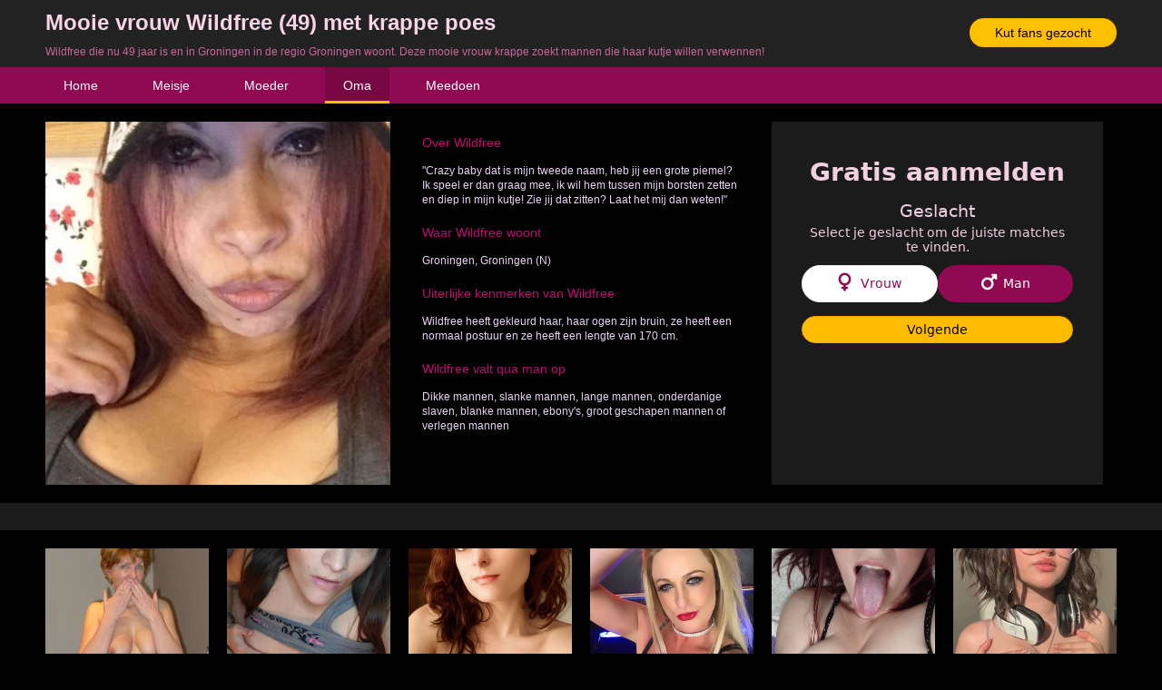

--- FILE ---
content_type: text/html; charset=iso8859-15
request_url: https://www.megakut.nl/oma/mooie-vrouw-krappe-poes-3037.html
body_size: 3212
content:
<!DOCTYPE html PUBLIC "-//W3C//DTD XHTML 1.0 Transitional//EN" "https://www.w3.org/TR/xhtml1/DTD/xhtml1-transitional.dtd">
<html xmlns="https://www.w3.org/1999/xhtml">
<head>
<meta http-equiv="Content-Type" content="text/html; charset=iso8859-15" />
<title>Mooie vrouw Wildfree (49) met krappe poes</title>
<meta name="description" content="Wildfree die nu 49 jaar is en in Groningen in de regio Groningen woont. Deze mooie vrouw krappe zoekt mannen die haar kutje willen verwennen!" />
<meta name="keywords" content="mooie,vrouw,krappe,poes,wildfree,49 jaar" />
<meta name="google-site-verification" content="dS5OJuSm5r38_0W6Abz0jwak3EJ34ylUq2ZD-Gm8Qdw" />
<meta name="viewport" content="width=device-width; initial-scale=1.0; maximum-scale=1.0; user-scalable=0;" />
<link type="text/css" media="(min-width: 1050px)" rel="stylesheet" href="https://www.megakut.nl/style.css" />
<link type="text/css" media="(max-width: 1049px)" rel="stylesheet" href="https://www.megakut.nl/mobile.css?rnd=132" />
</head>
<body>
<div class="header">
  <div align="center">
    <div class="wrap"> <a class="button_top" href="https://www.megakut.nl/kut-fans-gezocht/">Kut fans gezocht</a>
      <h1>Mooie vrouw Wildfree (49) met krappe poes</h1>
      <p>Wildfree die nu 49 jaar is en in Groningen in de regio Groningen woont. Deze mooie vrouw krappe zoekt mannen die haar kutje willen verwennen!</p>
    </div>
  </div>
</div>
<div class="nav">
  <div align="center">
    <div class="wrap">
      <ul>
        <li><a class="button_nav" href="https://www.megakut.nl/">Home</a></li>
        <li><a class="button_nav" href="https://www.megakut.nl/meisje/">Meisje</a></li>
        <li><a class="button_nav" href="https://www.megakut.nl/moeder/">Moeder</a></li>
        <li><a class="button_nav act" href="https://www.megakut.nl/oma/">Oma</a></li>
        <li><a class="button_nav" href="https://www.megakut.nl/kut-fans-gezocht/">Meedoen</a></li>
      </ul>
    </div>
  </div>
</div>
<div align="center"><div class="wrap"><div class="col1"><a href="https://www.megakut.nl/kut-fans-gezocht/"><div class="pro_pic" style="background-image:url(https://www.sexklik.nl/phpThumb/thumbnails/350x350/f1a54fdb3d8cdae414ace89d44fccdcb.jpg); background-size:cover; background-position: 50%; background-position:50%;"></div>
			<img class="mob_pic" src="https://www.sexklik.nl/phpThumb/thumbnails/350x350/f1a54fdb3d8cdae414ace89d44fccdcb.jpg"></a></div>
<div class="col2"><div class="pro_tit">Over Wildfree</div><div class="pro_ans">&quot;Crazy baby dat is mijn tweede naam, heb jij een grote piemel?  Ik speel er dan graag mee, ik wil hem tussen mijn borsten zetten en diep in mijn kutje! Zie jij dat zitten? Laat het mij dan weten!&quot;</div><div class="pro_tit">Waar Wildfree woont</div><div class="pro_ans">Groningen, Groningen (N)</div><div class="pro_tit">Uiterlijke kenmerken van Wildfree</div><div class="pro_ans">Wildfree heeft gekleurd haar, haar ogen zijn bruin, ze heeft een normaal postuur en ze heeft een lengte van 170 cm.</div><div class="pro_tit">Wildfree valt qua man op</div><div class="pro_ans">Dikke mannen, slanke mannen, lange mannen, onderdanige slaven, blanke mannen, ebony's, groot geschapen mannen of  verlegen mannen</div></div>
<div class="col3">
  <iframe width="100%" height="365" framespacing="0" frameborder="0" src="https://www.pathxy.com/regforms/generators/flirdo/php/register_form.php?affref=huF6WU1033&pi=18-megakut&site=flirdo.com&signup-type=0&bg_clr=rgb(27, 27, 27)&txt_clr=rgb(242, 208, 227)&border=on&border_clr=rgba(221,221,221,1)&show_header=on&header_text=&header_text2=&header_bg_clr=rgba(0,0,0,1)&header_clr=rgb(242, 208, 227)&textbox_border_clr=rgba(241,241,241,1)&button_text=Jetzt kostenlos anmelden&button_border_clr=rgb(255, 170, 0)&button_clr=rgb(255, 187, 0)&button_txt_clr=rgb(0, 0, 0)&button_txt_shadow=rgba(0,0,0,0)&gender_btn_clr_inactive=rgba(255,255,255,1)&gender_txt_clr_inactive=rgb(144, 9, 82)&gender_btn_clr=rgb(144, 9, 82)&gender_txt_clr=rgba(255,255,255,1)&gender_border_clr=rgba(241,241,241,1)&jq_error_clr=rgba(255,0,0,1)&step_heading_color=rgb(242, 208, 227)&bshadow=off&show_online_counter=on&online_counter_clr=rgba(0,0,0,1)&lang=nl&logo=no&footer=no&border_radius=0"></iframe>
</div>
</div>
</div>
<div class="break4">&nbsp;</div>
<div align="center">
  <div class="wrap">
        <div class="boxes">
      
		<div class="box">
				<a href="https://www.megakut.nl/oma/utrechtse-oma-drijfnatte-schede-17837.html"><div class="box_pic" style="background-image:url(https://www.vrouwwildaten.nl/phpThumb/thumbnails/350x350/c56dfe47bad80d20ac5f2ce59215d5b8.jpg); background-size:cover; background-position: 50%; background-position:50%;"></div></a>
				<div class="box_text">Asjaty (58)</div>
				<div class="box_stars">&#9733;&#9733;&#9733;&#9733;&#9733</div>
				<div class="box_desc">Mijn lichaam verlangt naar een harde knots die zowel mijn kutje als kontje wil komen verwennen. Ik...</div>
				<div align="right"><div class="box_loc">&#x26B2; Utrecht</div></div>
				<a class="box_button" href="https://www.megakut.nl/oma/utrechtse-oma-drijfnatte-schede-17837.html">Utrechtse oma drijfnatte schede</a>
			  </div>
		<div class="box">
				<a href="https://www.megakut.nl/moeder/haagse-moeder-droogstaande-gleuf-1667.html"><div class="box_pic" style="background-image:url(https://www.sexklik.nl/phpThumb/thumbnails/350x350/d2577883c270c7a08014cbc205bcbdf6.jpg); background-size:cover; background-position: 50%; background-position:50%;"></div></a>
				<div class="box_text">MmmMayax (36)</div>
				<div class="box_stars">&#9733;&#9733;&#9733;&#9733;&#9734</div>
				<div class="box_desc">Waar ik naar op zoek ben is seks, thuis krijg ik dat onvoldoende een de spanning die het met zich meebrengt...</div>
				<div align="right"><div class="box_loc">&#x26B2; Den Haag</div></div>
				<a class="box_button" href="https://www.megakut.nl/moeder/haagse-moeder-droogstaande-gleuf-1667.html">Haagse moeder droogstaande gleuf</a>
			  </div>
		<div class="box">
				<a href="https://www.megakut.nl/moeder/roodharige-milf-vochtige-pussy-4271.html"><div class="box_pic" style="background-image:url(https://www.sexklik.nl/phpThumb/thumbnails/350x350/fb1b1f1f82f02025fd284f076ce195bd.jpg); background-size:cover; background-position: 50%; background-position:50%;"></div></a>
				<div class="box_text">Sapjesvloeien (27)</div>
				<div class="box_stars">&#9733;&#9733;&#9733;&#9733;&#9734</div>
				<div class="box_desc">Preuts kun je me niet noemen haha. Want ik vind niets lekkerder dan zonder kleding in huis rond te lopen...</div>
				<div align="right"><div class="box_loc">&#x26B2; Vlaardingen</div></div>
				<a class="box_button" href="https://www.megakut.nl/moeder/roodharige-milf-vochtige-pussy-4271.html">Roodharige milf vochtige pussy</a>
			  </div>
		<div class="box">
				<a href="https://www.megakut.nl/moeder/blonde-moeder-druipnatte-kut-2458.html"><div class="box_pic" style="background-image:url(https://www.sexklik.nl/phpThumb/thumbnails/350x350/071b356bfd19818ec89bebef955e3c36.jpg); background-size:cover; background-position: 50%; background-position:50%;"></div></a>
				<div class="box_text">MilfVeronique (40)</div>
				<div class="box_stars">&#9733;&#9733;&#9733;&#9733;&#9733</div>
				<div class="box_desc">Natuurlijk vind ik het lekker als je mijn kontje verwent als je aan mijn kutje ligt te likken, maar...</div>
				<div align="right"><div class="box_loc">&#x26B2; Velsen</div></div>
				<a class="box_button" href="https://www.megakut.nl/moeder/blonde-moeder-druipnatte-kut-2458.html">Blonde moeder druipnatte kut</a>
			  </div>
		<div class="box">
				<a href="https://www.megakut.nl/moeder/mooie-moeder-heerlijke-muts-17684.html"><div class="box_pic" style="background-image:url(https://www.vrouwwildaten.nl/phpThumb/thumbnails/350x350/f5e048a6b0b8b90d02c94d8149d704fc.jpg); background-size:cover; background-position: 50%; background-position:50%;"></div></a>
				<div class="box_text">Siedali (36)</div>
				<div class="box_stars">&#9733;&#9733;&#9733;&#9733;&#9733</div>
				<div class="box_desc">Mijn vriend heeft een klein piemeltje en ik wil zo graag eens een man meemaken met een flinke lul. Het...</div>
				<div align="right"><div class="box_loc">&#x26B2; Hoorn</div></div>
				<a class="box_button" href="https://www.megakut.nl/moeder/mooie-moeder-heerlijke-muts-17684.html">Mooie moeder heerlijke muts</a>
			  </div>
		<div class="box2">
				<a href="https://www.megakut.nl/meisje/hitsige-tiener-sappige-gleuf-23191.html"><div class="box_pic" style="background-image:url(https://www.vrouwwildaten.nl/phpThumb/thumbnails/350x350/2ebadb48e27a2ba9c001c580a20e654d.jpg); background-size:cover; background-position: 50%; background-position:50%;"></div></a>
				<div class="box_text">Qezia (18)</div>
				<div class="box_stars">&#9733;&#9733;&#9733;&#9733;&#9734</div>
				<div class="box_desc">Ik ben erg graag naakt als ik in huis ben. Dan pak ik soms mijn speeltjes erbij om mijn kutje te laten...</div>
				<div align="right"><div class="box_loc">&#x26B2; Sudwest-Fryslan</div></div>
				<a class="box_button" href="https://www.megakut.nl/meisje/hitsige-tiener-sappige-gleuf-23191.html">Hitsige tiener sappige gleuf</a>
			  </div>    </div>
  </div>
</div>
<div class="break2">
  <div align="center">
    <div class="wrap">
          </div>
  </div>
</div>
<div class="break3">
  <div align="center">
    <div class="wrap">
      
		<div class="link_box">
				
	<a target="_blank" href="https://www.huisvrouwsletten.nl/"><div class="link_pic" style="background-image:url(https://www.treklijst.nl/images/huisvrouwsletten.jpg);"></div></a>
				
	<div class="link_text">Huisvrouw Sletten</div>
				
	<div class="link_stars">&#9733;&#9733;&#9733;&#9733;&#9733;&#9733;&#9733;&#9733;&#9733;&#9734;</div>
	<div class="link_desc">Gemakkelijk contact met geile huisvrouwen! Vrouwen die zich vervelen en graag sex willen!</div>
				
		<a class="link_button" href="https://www.huisvrouwsletten.nl/">Huisvrouw Sletten</a>
			  
	</div>
		<div class="link_box">
				
	<a target="_blank" href="https://www.vrouwzoektsex.net/"><div class="link_pic" style="background-image:url(https://www.treklijst.nl/images/vrouwzoektsex.jpg);"></div></a>
				
	<div class="link_text">Vrouw Zoekt Sex</div>
				
	<div class="link_stars">&#9733;&#9733;&#9733;&#9733;&#9733;&#9733;&#9733;&#9733;&#9733;&#9733;</div>
	<div class="link_desc">Vrouw zoekt sex want ze is vandaag extreem geil! Eenzame geile vrouwen willen zo graag sex hebben!</div>
				
		<a class="link_button" href="https://www.vrouwzoektsex.net/">Vrouw Zoekt Sex</a>
			  
	</div>
		<div class="link_box2">
				
	<a target="_blank" href="https://www.hetesexdates.nl/"><div class="link_pic" style="background-image:url(https://www.treklijst.nl/images/hetesexdates.jpg);"></div></a>
				
	<div class="link_text">Hete Sexdates</div>
				
	<div class="link_stars">&#9733;&#9733;&#9733;&#9733;&#9733;&#9733;&#9733;&#9733;&#9733;&#9734;</div>
	<div class="link_desc">Lekkere hete sexdates vinden met geile dames! Bloedgeile vrouwen hebben zin in een fijne date!</div>
				
		<a class="link_button" href="https://www.hetesexdates.nl/">Hete Sexdates</a>
			  
	</div>    </div>
  </div>
</div>
<!-- Default Statcounter code for Mega Kut
https://www.megakut.nl/ -->
<script type="text/javascript">
var sc_project=12807031; 
var sc_invisible=1; 
var sc_security="a9585dc3"; 
</script>
<script type="text/javascript"
src="https://www.statcounter.com/counter/counter.js"
async></script>
<noscript><div class="statcounter"><a title="real time web
analytics" href="https://statcounter.com/"
target="_blank"><img class="statcounter"
src="https://c.statcounter.com/12807031/0/a9585dc3/1/"
alt="real time web analytics"
referrerPolicy="no-referrer-when-downgrade"></a></div></noscript>
<!-- End of Statcounter Code -->
</body>
</html>


--- FILE ---
content_type: text/html; charset=utf-8
request_url: https://www.google.com/recaptcha/api2/anchor?ar=1&k=6LfF_KsUAAAAAKpFAuVh3nlzZEeREBX-cFJb1xmq&co=aHR0cHM6Ly93d3cucGF0aHh5LmNvbTo0NDM.&hl=en&v=PoyoqOPhxBO7pBk68S4YbpHZ&size=invisible&anchor-ms=20000&execute-ms=30000&cb=2pws12f71i1y
body_size: 48890
content:
<!DOCTYPE HTML><html dir="ltr" lang="en"><head><meta http-equiv="Content-Type" content="text/html; charset=UTF-8">
<meta http-equiv="X-UA-Compatible" content="IE=edge">
<title>reCAPTCHA</title>
<style type="text/css">
/* cyrillic-ext */
@font-face {
  font-family: 'Roboto';
  font-style: normal;
  font-weight: 400;
  font-stretch: 100%;
  src: url(//fonts.gstatic.com/s/roboto/v48/KFO7CnqEu92Fr1ME7kSn66aGLdTylUAMa3GUBHMdazTgWw.woff2) format('woff2');
  unicode-range: U+0460-052F, U+1C80-1C8A, U+20B4, U+2DE0-2DFF, U+A640-A69F, U+FE2E-FE2F;
}
/* cyrillic */
@font-face {
  font-family: 'Roboto';
  font-style: normal;
  font-weight: 400;
  font-stretch: 100%;
  src: url(//fonts.gstatic.com/s/roboto/v48/KFO7CnqEu92Fr1ME7kSn66aGLdTylUAMa3iUBHMdazTgWw.woff2) format('woff2');
  unicode-range: U+0301, U+0400-045F, U+0490-0491, U+04B0-04B1, U+2116;
}
/* greek-ext */
@font-face {
  font-family: 'Roboto';
  font-style: normal;
  font-weight: 400;
  font-stretch: 100%;
  src: url(//fonts.gstatic.com/s/roboto/v48/KFO7CnqEu92Fr1ME7kSn66aGLdTylUAMa3CUBHMdazTgWw.woff2) format('woff2');
  unicode-range: U+1F00-1FFF;
}
/* greek */
@font-face {
  font-family: 'Roboto';
  font-style: normal;
  font-weight: 400;
  font-stretch: 100%;
  src: url(//fonts.gstatic.com/s/roboto/v48/KFO7CnqEu92Fr1ME7kSn66aGLdTylUAMa3-UBHMdazTgWw.woff2) format('woff2');
  unicode-range: U+0370-0377, U+037A-037F, U+0384-038A, U+038C, U+038E-03A1, U+03A3-03FF;
}
/* math */
@font-face {
  font-family: 'Roboto';
  font-style: normal;
  font-weight: 400;
  font-stretch: 100%;
  src: url(//fonts.gstatic.com/s/roboto/v48/KFO7CnqEu92Fr1ME7kSn66aGLdTylUAMawCUBHMdazTgWw.woff2) format('woff2');
  unicode-range: U+0302-0303, U+0305, U+0307-0308, U+0310, U+0312, U+0315, U+031A, U+0326-0327, U+032C, U+032F-0330, U+0332-0333, U+0338, U+033A, U+0346, U+034D, U+0391-03A1, U+03A3-03A9, U+03B1-03C9, U+03D1, U+03D5-03D6, U+03F0-03F1, U+03F4-03F5, U+2016-2017, U+2034-2038, U+203C, U+2040, U+2043, U+2047, U+2050, U+2057, U+205F, U+2070-2071, U+2074-208E, U+2090-209C, U+20D0-20DC, U+20E1, U+20E5-20EF, U+2100-2112, U+2114-2115, U+2117-2121, U+2123-214F, U+2190, U+2192, U+2194-21AE, U+21B0-21E5, U+21F1-21F2, U+21F4-2211, U+2213-2214, U+2216-22FF, U+2308-230B, U+2310, U+2319, U+231C-2321, U+2336-237A, U+237C, U+2395, U+239B-23B7, U+23D0, U+23DC-23E1, U+2474-2475, U+25AF, U+25B3, U+25B7, U+25BD, U+25C1, U+25CA, U+25CC, U+25FB, U+266D-266F, U+27C0-27FF, U+2900-2AFF, U+2B0E-2B11, U+2B30-2B4C, U+2BFE, U+3030, U+FF5B, U+FF5D, U+1D400-1D7FF, U+1EE00-1EEFF;
}
/* symbols */
@font-face {
  font-family: 'Roboto';
  font-style: normal;
  font-weight: 400;
  font-stretch: 100%;
  src: url(//fonts.gstatic.com/s/roboto/v48/KFO7CnqEu92Fr1ME7kSn66aGLdTylUAMaxKUBHMdazTgWw.woff2) format('woff2');
  unicode-range: U+0001-000C, U+000E-001F, U+007F-009F, U+20DD-20E0, U+20E2-20E4, U+2150-218F, U+2190, U+2192, U+2194-2199, U+21AF, U+21E6-21F0, U+21F3, U+2218-2219, U+2299, U+22C4-22C6, U+2300-243F, U+2440-244A, U+2460-24FF, U+25A0-27BF, U+2800-28FF, U+2921-2922, U+2981, U+29BF, U+29EB, U+2B00-2BFF, U+4DC0-4DFF, U+FFF9-FFFB, U+10140-1018E, U+10190-1019C, U+101A0, U+101D0-101FD, U+102E0-102FB, U+10E60-10E7E, U+1D2C0-1D2D3, U+1D2E0-1D37F, U+1F000-1F0FF, U+1F100-1F1AD, U+1F1E6-1F1FF, U+1F30D-1F30F, U+1F315, U+1F31C, U+1F31E, U+1F320-1F32C, U+1F336, U+1F378, U+1F37D, U+1F382, U+1F393-1F39F, U+1F3A7-1F3A8, U+1F3AC-1F3AF, U+1F3C2, U+1F3C4-1F3C6, U+1F3CA-1F3CE, U+1F3D4-1F3E0, U+1F3ED, U+1F3F1-1F3F3, U+1F3F5-1F3F7, U+1F408, U+1F415, U+1F41F, U+1F426, U+1F43F, U+1F441-1F442, U+1F444, U+1F446-1F449, U+1F44C-1F44E, U+1F453, U+1F46A, U+1F47D, U+1F4A3, U+1F4B0, U+1F4B3, U+1F4B9, U+1F4BB, U+1F4BF, U+1F4C8-1F4CB, U+1F4D6, U+1F4DA, U+1F4DF, U+1F4E3-1F4E6, U+1F4EA-1F4ED, U+1F4F7, U+1F4F9-1F4FB, U+1F4FD-1F4FE, U+1F503, U+1F507-1F50B, U+1F50D, U+1F512-1F513, U+1F53E-1F54A, U+1F54F-1F5FA, U+1F610, U+1F650-1F67F, U+1F687, U+1F68D, U+1F691, U+1F694, U+1F698, U+1F6AD, U+1F6B2, U+1F6B9-1F6BA, U+1F6BC, U+1F6C6-1F6CF, U+1F6D3-1F6D7, U+1F6E0-1F6EA, U+1F6F0-1F6F3, U+1F6F7-1F6FC, U+1F700-1F7FF, U+1F800-1F80B, U+1F810-1F847, U+1F850-1F859, U+1F860-1F887, U+1F890-1F8AD, U+1F8B0-1F8BB, U+1F8C0-1F8C1, U+1F900-1F90B, U+1F93B, U+1F946, U+1F984, U+1F996, U+1F9E9, U+1FA00-1FA6F, U+1FA70-1FA7C, U+1FA80-1FA89, U+1FA8F-1FAC6, U+1FACE-1FADC, U+1FADF-1FAE9, U+1FAF0-1FAF8, U+1FB00-1FBFF;
}
/* vietnamese */
@font-face {
  font-family: 'Roboto';
  font-style: normal;
  font-weight: 400;
  font-stretch: 100%;
  src: url(//fonts.gstatic.com/s/roboto/v48/KFO7CnqEu92Fr1ME7kSn66aGLdTylUAMa3OUBHMdazTgWw.woff2) format('woff2');
  unicode-range: U+0102-0103, U+0110-0111, U+0128-0129, U+0168-0169, U+01A0-01A1, U+01AF-01B0, U+0300-0301, U+0303-0304, U+0308-0309, U+0323, U+0329, U+1EA0-1EF9, U+20AB;
}
/* latin-ext */
@font-face {
  font-family: 'Roboto';
  font-style: normal;
  font-weight: 400;
  font-stretch: 100%;
  src: url(//fonts.gstatic.com/s/roboto/v48/KFO7CnqEu92Fr1ME7kSn66aGLdTylUAMa3KUBHMdazTgWw.woff2) format('woff2');
  unicode-range: U+0100-02BA, U+02BD-02C5, U+02C7-02CC, U+02CE-02D7, U+02DD-02FF, U+0304, U+0308, U+0329, U+1D00-1DBF, U+1E00-1E9F, U+1EF2-1EFF, U+2020, U+20A0-20AB, U+20AD-20C0, U+2113, U+2C60-2C7F, U+A720-A7FF;
}
/* latin */
@font-face {
  font-family: 'Roboto';
  font-style: normal;
  font-weight: 400;
  font-stretch: 100%;
  src: url(//fonts.gstatic.com/s/roboto/v48/KFO7CnqEu92Fr1ME7kSn66aGLdTylUAMa3yUBHMdazQ.woff2) format('woff2');
  unicode-range: U+0000-00FF, U+0131, U+0152-0153, U+02BB-02BC, U+02C6, U+02DA, U+02DC, U+0304, U+0308, U+0329, U+2000-206F, U+20AC, U+2122, U+2191, U+2193, U+2212, U+2215, U+FEFF, U+FFFD;
}
/* cyrillic-ext */
@font-face {
  font-family: 'Roboto';
  font-style: normal;
  font-weight: 500;
  font-stretch: 100%;
  src: url(//fonts.gstatic.com/s/roboto/v48/KFO7CnqEu92Fr1ME7kSn66aGLdTylUAMa3GUBHMdazTgWw.woff2) format('woff2');
  unicode-range: U+0460-052F, U+1C80-1C8A, U+20B4, U+2DE0-2DFF, U+A640-A69F, U+FE2E-FE2F;
}
/* cyrillic */
@font-face {
  font-family: 'Roboto';
  font-style: normal;
  font-weight: 500;
  font-stretch: 100%;
  src: url(//fonts.gstatic.com/s/roboto/v48/KFO7CnqEu92Fr1ME7kSn66aGLdTylUAMa3iUBHMdazTgWw.woff2) format('woff2');
  unicode-range: U+0301, U+0400-045F, U+0490-0491, U+04B0-04B1, U+2116;
}
/* greek-ext */
@font-face {
  font-family: 'Roboto';
  font-style: normal;
  font-weight: 500;
  font-stretch: 100%;
  src: url(//fonts.gstatic.com/s/roboto/v48/KFO7CnqEu92Fr1ME7kSn66aGLdTylUAMa3CUBHMdazTgWw.woff2) format('woff2');
  unicode-range: U+1F00-1FFF;
}
/* greek */
@font-face {
  font-family: 'Roboto';
  font-style: normal;
  font-weight: 500;
  font-stretch: 100%;
  src: url(//fonts.gstatic.com/s/roboto/v48/KFO7CnqEu92Fr1ME7kSn66aGLdTylUAMa3-UBHMdazTgWw.woff2) format('woff2');
  unicode-range: U+0370-0377, U+037A-037F, U+0384-038A, U+038C, U+038E-03A1, U+03A3-03FF;
}
/* math */
@font-face {
  font-family: 'Roboto';
  font-style: normal;
  font-weight: 500;
  font-stretch: 100%;
  src: url(//fonts.gstatic.com/s/roboto/v48/KFO7CnqEu92Fr1ME7kSn66aGLdTylUAMawCUBHMdazTgWw.woff2) format('woff2');
  unicode-range: U+0302-0303, U+0305, U+0307-0308, U+0310, U+0312, U+0315, U+031A, U+0326-0327, U+032C, U+032F-0330, U+0332-0333, U+0338, U+033A, U+0346, U+034D, U+0391-03A1, U+03A3-03A9, U+03B1-03C9, U+03D1, U+03D5-03D6, U+03F0-03F1, U+03F4-03F5, U+2016-2017, U+2034-2038, U+203C, U+2040, U+2043, U+2047, U+2050, U+2057, U+205F, U+2070-2071, U+2074-208E, U+2090-209C, U+20D0-20DC, U+20E1, U+20E5-20EF, U+2100-2112, U+2114-2115, U+2117-2121, U+2123-214F, U+2190, U+2192, U+2194-21AE, U+21B0-21E5, U+21F1-21F2, U+21F4-2211, U+2213-2214, U+2216-22FF, U+2308-230B, U+2310, U+2319, U+231C-2321, U+2336-237A, U+237C, U+2395, U+239B-23B7, U+23D0, U+23DC-23E1, U+2474-2475, U+25AF, U+25B3, U+25B7, U+25BD, U+25C1, U+25CA, U+25CC, U+25FB, U+266D-266F, U+27C0-27FF, U+2900-2AFF, U+2B0E-2B11, U+2B30-2B4C, U+2BFE, U+3030, U+FF5B, U+FF5D, U+1D400-1D7FF, U+1EE00-1EEFF;
}
/* symbols */
@font-face {
  font-family: 'Roboto';
  font-style: normal;
  font-weight: 500;
  font-stretch: 100%;
  src: url(//fonts.gstatic.com/s/roboto/v48/KFO7CnqEu92Fr1ME7kSn66aGLdTylUAMaxKUBHMdazTgWw.woff2) format('woff2');
  unicode-range: U+0001-000C, U+000E-001F, U+007F-009F, U+20DD-20E0, U+20E2-20E4, U+2150-218F, U+2190, U+2192, U+2194-2199, U+21AF, U+21E6-21F0, U+21F3, U+2218-2219, U+2299, U+22C4-22C6, U+2300-243F, U+2440-244A, U+2460-24FF, U+25A0-27BF, U+2800-28FF, U+2921-2922, U+2981, U+29BF, U+29EB, U+2B00-2BFF, U+4DC0-4DFF, U+FFF9-FFFB, U+10140-1018E, U+10190-1019C, U+101A0, U+101D0-101FD, U+102E0-102FB, U+10E60-10E7E, U+1D2C0-1D2D3, U+1D2E0-1D37F, U+1F000-1F0FF, U+1F100-1F1AD, U+1F1E6-1F1FF, U+1F30D-1F30F, U+1F315, U+1F31C, U+1F31E, U+1F320-1F32C, U+1F336, U+1F378, U+1F37D, U+1F382, U+1F393-1F39F, U+1F3A7-1F3A8, U+1F3AC-1F3AF, U+1F3C2, U+1F3C4-1F3C6, U+1F3CA-1F3CE, U+1F3D4-1F3E0, U+1F3ED, U+1F3F1-1F3F3, U+1F3F5-1F3F7, U+1F408, U+1F415, U+1F41F, U+1F426, U+1F43F, U+1F441-1F442, U+1F444, U+1F446-1F449, U+1F44C-1F44E, U+1F453, U+1F46A, U+1F47D, U+1F4A3, U+1F4B0, U+1F4B3, U+1F4B9, U+1F4BB, U+1F4BF, U+1F4C8-1F4CB, U+1F4D6, U+1F4DA, U+1F4DF, U+1F4E3-1F4E6, U+1F4EA-1F4ED, U+1F4F7, U+1F4F9-1F4FB, U+1F4FD-1F4FE, U+1F503, U+1F507-1F50B, U+1F50D, U+1F512-1F513, U+1F53E-1F54A, U+1F54F-1F5FA, U+1F610, U+1F650-1F67F, U+1F687, U+1F68D, U+1F691, U+1F694, U+1F698, U+1F6AD, U+1F6B2, U+1F6B9-1F6BA, U+1F6BC, U+1F6C6-1F6CF, U+1F6D3-1F6D7, U+1F6E0-1F6EA, U+1F6F0-1F6F3, U+1F6F7-1F6FC, U+1F700-1F7FF, U+1F800-1F80B, U+1F810-1F847, U+1F850-1F859, U+1F860-1F887, U+1F890-1F8AD, U+1F8B0-1F8BB, U+1F8C0-1F8C1, U+1F900-1F90B, U+1F93B, U+1F946, U+1F984, U+1F996, U+1F9E9, U+1FA00-1FA6F, U+1FA70-1FA7C, U+1FA80-1FA89, U+1FA8F-1FAC6, U+1FACE-1FADC, U+1FADF-1FAE9, U+1FAF0-1FAF8, U+1FB00-1FBFF;
}
/* vietnamese */
@font-face {
  font-family: 'Roboto';
  font-style: normal;
  font-weight: 500;
  font-stretch: 100%;
  src: url(//fonts.gstatic.com/s/roboto/v48/KFO7CnqEu92Fr1ME7kSn66aGLdTylUAMa3OUBHMdazTgWw.woff2) format('woff2');
  unicode-range: U+0102-0103, U+0110-0111, U+0128-0129, U+0168-0169, U+01A0-01A1, U+01AF-01B0, U+0300-0301, U+0303-0304, U+0308-0309, U+0323, U+0329, U+1EA0-1EF9, U+20AB;
}
/* latin-ext */
@font-face {
  font-family: 'Roboto';
  font-style: normal;
  font-weight: 500;
  font-stretch: 100%;
  src: url(//fonts.gstatic.com/s/roboto/v48/KFO7CnqEu92Fr1ME7kSn66aGLdTylUAMa3KUBHMdazTgWw.woff2) format('woff2');
  unicode-range: U+0100-02BA, U+02BD-02C5, U+02C7-02CC, U+02CE-02D7, U+02DD-02FF, U+0304, U+0308, U+0329, U+1D00-1DBF, U+1E00-1E9F, U+1EF2-1EFF, U+2020, U+20A0-20AB, U+20AD-20C0, U+2113, U+2C60-2C7F, U+A720-A7FF;
}
/* latin */
@font-face {
  font-family: 'Roboto';
  font-style: normal;
  font-weight: 500;
  font-stretch: 100%;
  src: url(//fonts.gstatic.com/s/roboto/v48/KFO7CnqEu92Fr1ME7kSn66aGLdTylUAMa3yUBHMdazQ.woff2) format('woff2');
  unicode-range: U+0000-00FF, U+0131, U+0152-0153, U+02BB-02BC, U+02C6, U+02DA, U+02DC, U+0304, U+0308, U+0329, U+2000-206F, U+20AC, U+2122, U+2191, U+2193, U+2212, U+2215, U+FEFF, U+FFFD;
}
/* cyrillic-ext */
@font-face {
  font-family: 'Roboto';
  font-style: normal;
  font-weight: 900;
  font-stretch: 100%;
  src: url(//fonts.gstatic.com/s/roboto/v48/KFO7CnqEu92Fr1ME7kSn66aGLdTylUAMa3GUBHMdazTgWw.woff2) format('woff2');
  unicode-range: U+0460-052F, U+1C80-1C8A, U+20B4, U+2DE0-2DFF, U+A640-A69F, U+FE2E-FE2F;
}
/* cyrillic */
@font-face {
  font-family: 'Roboto';
  font-style: normal;
  font-weight: 900;
  font-stretch: 100%;
  src: url(//fonts.gstatic.com/s/roboto/v48/KFO7CnqEu92Fr1ME7kSn66aGLdTylUAMa3iUBHMdazTgWw.woff2) format('woff2');
  unicode-range: U+0301, U+0400-045F, U+0490-0491, U+04B0-04B1, U+2116;
}
/* greek-ext */
@font-face {
  font-family: 'Roboto';
  font-style: normal;
  font-weight: 900;
  font-stretch: 100%;
  src: url(//fonts.gstatic.com/s/roboto/v48/KFO7CnqEu92Fr1ME7kSn66aGLdTylUAMa3CUBHMdazTgWw.woff2) format('woff2');
  unicode-range: U+1F00-1FFF;
}
/* greek */
@font-face {
  font-family: 'Roboto';
  font-style: normal;
  font-weight: 900;
  font-stretch: 100%;
  src: url(//fonts.gstatic.com/s/roboto/v48/KFO7CnqEu92Fr1ME7kSn66aGLdTylUAMa3-UBHMdazTgWw.woff2) format('woff2');
  unicode-range: U+0370-0377, U+037A-037F, U+0384-038A, U+038C, U+038E-03A1, U+03A3-03FF;
}
/* math */
@font-face {
  font-family: 'Roboto';
  font-style: normal;
  font-weight: 900;
  font-stretch: 100%;
  src: url(//fonts.gstatic.com/s/roboto/v48/KFO7CnqEu92Fr1ME7kSn66aGLdTylUAMawCUBHMdazTgWw.woff2) format('woff2');
  unicode-range: U+0302-0303, U+0305, U+0307-0308, U+0310, U+0312, U+0315, U+031A, U+0326-0327, U+032C, U+032F-0330, U+0332-0333, U+0338, U+033A, U+0346, U+034D, U+0391-03A1, U+03A3-03A9, U+03B1-03C9, U+03D1, U+03D5-03D6, U+03F0-03F1, U+03F4-03F5, U+2016-2017, U+2034-2038, U+203C, U+2040, U+2043, U+2047, U+2050, U+2057, U+205F, U+2070-2071, U+2074-208E, U+2090-209C, U+20D0-20DC, U+20E1, U+20E5-20EF, U+2100-2112, U+2114-2115, U+2117-2121, U+2123-214F, U+2190, U+2192, U+2194-21AE, U+21B0-21E5, U+21F1-21F2, U+21F4-2211, U+2213-2214, U+2216-22FF, U+2308-230B, U+2310, U+2319, U+231C-2321, U+2336-237A, U+237C, U+2395, U+239B-23B7, U+23D0, U+23DC-23E1, U+2474-2475, U+25AF, U+25B3, U+25B7, U+25BD, U+25C1, U+25CA, U+25CC, U+25FB, U+266D-266F, U+27C0-27FF, U+2900-2AFF, U+2B0E-2B11, U+2B30-2B4C, U+2BFE, U+3030, U+FF5B, U+FF5D, U+1D400-1D7FF, U+1EE00-1EEFF;
}
/* symbols */
@font-face {
  font-family: 'Roboto';
  font-style: normal;
  font-weight: 900;
  font-stretch: 100%;
  src: url(//fonts.gstatic.com/s/roboto/v48/KFO7CnqEu92Fr1ME7kSn66aGLdTylUAMaxKUBHMdazTgWw.woff2) format('woff2');
  unicode-range: U+0001-000C, U+000E-001F, U+007F-009F, U+20DD-20E0, U+20E2-20E4, U+2150-218F, U+2190, U+2192, U+2194-2199, U+21AF, U+21E6-21F0, U+21F3, U+2218-2219, U+2299, U+22C4-22C6, U+2300-243F, U+2440-244A, U+2460-24FF, U+25A0-27BF, U+2800-28FF, U+2921-2922, U+2981, U+29BF, U+29EB, U+2B00-2BFF, U+4DC0-4DFF, U+FFF9-FFFB, U+10140-1018E, U+10190-1019C, U+101A0, U+101D0-101FD, U+102E0-102FB, U+10E60-10E7E, U+1D2C0-1D2D3, U+1D2E0-1D37F, U+1F000-1F0FF, U+1F100-1F1AD, U+1F1E6-1F1FF, U+1F30D-1F30F, U+1F315, U+1F31C, U+1F31E, U+1F320-1F32C, U+1F336, U+1F378, U+1F37D, U+1F382, U+1F393-1F39F, U+1F3A7-1F3A8, U+1F3AC-1F3AF, U+1F3C2, U+1F3C4-1F3C6, U+1F3CA-1F3CE, U+1F3D4-1F3E0, U+1F3ED, U+1F3F1-1F3F3, U+1F3F5-1F3F7, U+1F408, U+1F415, U+1F41F, U+1F426, U+1F43F, U+1F441-1F442, U+1F444, U+1F446-1F449, U+1F44C-1F44E, U+1F453, U+1F46A, U+1F47D, U+1F4A3, U+1F4B0, U+1F4B3, U+1F4B9, U+1F4BB, U+1F4BF, U+1F4C8-1F4CB, U+1F4D6, U+1F4DA, U+1F4DF, U+1F4E3-1F4E6, U+1F4EA-1F4ED, U+1F4F7, U+1F4F9-1F4FB, U+1F4FD-1F4FE, U+1F503, U+1F507-1F50B, U+1F50D, U+1F512-1F513, U+1F53E-1F54A, U+1F54F-1F5FA, U+1F610, U+1F650-1F67F, U+1F687, U+1F68D, U+1F691, U+1F694, U+1F698, U+1F6AD, U+1F6B2, U+1F6B9-1F6BA, U+1F6BC, U+1F6C6-1F6CF, U+1F6D3-1F6D7, U+1F6E0-1F6EA, U+1F6F0-1F6F3, U+1F6F7-1F6FC, U+1F700-1F7FF, U+1F800-1F80B, U+1F810-1F847, U+1F850-1F859, U+1F860-1F887, U+1F890-1F8AD, U+1F8B0-1F8BB, U+1F8C0-1F8C1, U+1F900-1F90B, U+1F93B, U+1F946, U+1F984, U+1F996, U+1F9E9, U+1FA00-1FA6F, U+1FA70-1FA7C, U+1FA80-1FA89, U+1FA8F-1FAC6, U+1FACE-1FADC, U+1FADF-1FAE9, U+1FAF0-1FAF8, U+1FB00-1FBFF;
}
/* vietnamese */
@font-face {
  font-family: 'Roboto';
  font-style: normal;
  font-weight: 900;
  font-stretch: 100%;
  src: url(//fonts.gstatic.com/s/roboto/v48/KFO7CnqEu92Fr1ME7kSn66aGLdTylUAMa3OUBHMdazTgWw.woff2) format('woff2');
  unicode-range: U+0102-0103, U+0110-0111, U+0128-0129, U+0168-0169, U+01A0-01A1, U+01AF-01B0, U+0300-0301, U+0303-0304, U+0308-0309, U+0323, U+0329, U+1EA0-1EF9, U+20AB;
}
/* latin-ext */
@font-face {
  font-family: 'Roboto';
  font-style: normal;
  font-weight: 900;
  font-stretch: 100%;
  src: url(//fonts.gstatic.com/s/roboto/v48/KFO7CnqEu92Fr1ME7kSn66aGLdTylUAMa3KUBHMdazTgWw.woff2) format('woff2');
  unicode-range: U+0100-02BA, U+02BD-02C5, U+02C7-02CC, U+02CE-02D7, U+02DD-02FF, U+0304, U+0308, U+0329, U+1D00-1DBF, U+1E00-1E9F, U+1EF2-1EFF, U+2020, U+20A0-20AB, U+20AD-20C0, U+2113, U+2C60-2C7F, U+A720-A7FF;
}
/* latin */
@font-face {
  font-family: 'Roboto';
  font-style: normal;
  font-weight: 900;
  font-stretch: 100%;
  src: url(//fonts.gstatic.com/s/roboto/v48/KFO7CnqEu92Fr1ME7kSn66aGLdTylUAMa3yUBHMdazQ.woff2) format('woff2');
  unicode-range: U+0000-00FF, U+0131, U+0152-0153, U+02BB-02BC, U+02C6, U+02DA, U+02DC, U+0304, U+0308, U+0329, U+2000-206F, U+20AC, U+2122, U+2191, U+2193, U+2212, U+2215, U+FEFF, U+FFFD;
}

</style>
<link rel="stylesheet" type="text/css" href="https://www.gstatic.com/recaptcha/releases/PoyoqOPhxBO7pBk68S4YbpHZ/styles__ltr.css">
<script nonce="cYXOnY-OuuQ3hYAeDgU5fw" type="text/javascript">window['__recaptcha_api'] = 'https://www.google.com/recaptcha/api2/';</script>
<script type="text/javascript" src="https://www.gstatic.com/recaptcha/releases/PoyoqOPhxBO7pBk68S4YbpHZ/recaptcha__en.js" nonce="cYXOnY-OuuQ3hYAeDgU5fw">
      
    </script></head>
<body><div id="rc-anchor-alert" class="rc-anchor-alert"></div>
<input type="hidden" id="recaptcha-token" value="[base64]">
<script type="text/javascript" nonce="cYXOnY-OuuQ3hYAeDgU5fw">
      recaptcha.anchor.Main.init("[\x22ainput\x22,[\x22bgdata\x22,\x22\x22,\[base64]/[base64]/[base64]/bmV3IHJbeF0oY1swXSk6RT09Mj9uZXcgclt4XShjWzBdLGNbMV0pOkU9PTM/bmV3IHJbeF0oY1swXSxjWzFdLGNbMl0pOkU9PTQ/[base64]/[base64]/[base64]/[base64]/[base64]/[base64]/[base64]/[base64]\x22,\[base64]\\u003d\x22,\x22w5PDnMOLwpHCsnrDnMKfR8OzK8K7wofCgMKFw63CtcK9w4nCgMKvwrVbbjMMwpHDmH/ClzpHVMKmYsKxwpfCh8OYw4cUwrbCg8KNw6QFUiV2JTZcwoR3w57DlsOLcsKUEQfCucKVwpfDvcOFPMO1ZcO6BMKiX8KyeAXDmxbCuwPDsnnCgsOXCjjDll7DpMKzw5Eiwp/[base64]/DjVLDmcO+SsKoBn8rw5vCtcOYAVEzY8KiZikWwokKwroJwqctSsO0IHrCscKtw5oEVsKvWSdgw6ErwrPCvxNxV8OgA3TCr8KdOmHCpcOQHBZpwqFEw5IeY8K5w7rCjMO3LMOoczcLw5LDt8OBw70BDMKUwp4qw5/[base64]/ChcOeb03Dq28lwpN6wp5zwpQIwrozwp8eT2zDs1bDjMOTCQUGIBDChsK2wqk4Ek3CrcOrUTnCqTnDpMKqM8KzH8K6GMOJw5FawrvDs1XCpgzDuCgxw6rCpcKEaRxiw6VKesODbsOcw6J/EMOWJ097enNNwoIECwvChRDCoMOmfGfDu8OxwpHDhsKaJwwywrjCnMOfw4PCqVfCqy8QbgN9PsKkN8O5McOrccKywoQRwoTCkcOtIsKYUB3DnQ4Dwq45bcKOwpzDssKfwp8wwpNRDm7CuVjCgjrDrUzCjx9BwqUjHTcVIGVow50/RsKCwpjDgF3Ct8OWHnrDiAvCtxPCk2BGck8ZQSkhw4x8E8KwTsOPw55VTVvCs8OZw5nDtQXCuMOjdRtBMifDv8KfwqAUw6Q+wq/DqHlDbMKODcKWVmfCrHoOwqLDjsO+wqMBwqdKdcOjw45Jw7IewoEVcsKhw6/DqMKrFsOpBV7CmChqwr3CgADDocK1w6kJEMKJw4rCgQESNkTDoRpcDUDDsF91w5fCo8OLw6xraTUKDsOjwpDDmcOEU8KZw55awpMof8O8wocjUMK4NUwlJVBVwpPCv8O3woXCrsOyPRwxwqcaUMKJYSjCsXPCtcKxwqoUBUE/w4xLw5xMOsOYG8Oiw7APVlpJdB3CscO+GcOmacKqO8OUw5kgwo8jwrzCmsKZw6YcGWDCucKAw5E0IlXCv8OYwqrCmMODw5pTwo0ccX7DnSfCkSDChcODw5nCqTQEMsKpwpTDiWVOFRvCpzslw75uI8K/XGJPc2zDgUB7w6F7wo7DkArDk3cZwolBHVHCnlfCosOxwoh/RXHDvMKswqnChsOYw509V8OcVRnDrcO6Byt2w7s2fT5sWMKdAcOUSlHDogIPbnPCmFhiw7R7OEnDs8O7BMOWwpfCnG3ClcOdw4DCksKZAzcNw6/CgsKkwqxLwq12WMOXEMK3Y8K+w7hCwpzDkyvDpMOHNyzCm1PCuMKnOxPDt8OsRsO/w5DCvcOhw6gFwol2S1zDl8K4MgkBwpLCjxfDtFbDnmMuJRlnwoPCqXwUFU7DrFbDkMOGeBh9w6tVTgAUWcKtZcOOFnXCm3nDo8OYw6I7wrZsRxp5w6Ujw73CjjXChVcqNcOyC1QTwrhMQMKpPsOXw5nCsmRXwrxcw7/[base64]/[base64]/[base64]/CpGdFwpRRRnLDjALCm8K1w7fCk0TCgBjDtiFRXMKHwr7CscK2w7bChgwGw67DlMODWh/CucOAw4rCvcOcezQFwqDChSQ2E29aw6TCkMOYwqDComBjCE7DpzDDp8K+JcKsMXBbw63DhcKGJMK7wr1cw5lSw5jCtErCnUETExHDtsK4V8KKwpouw5/Do1bDjXk8w6jCmlLCkcO4BQESNgJgaG7DsFNXwpjDskHDgcOLw6XDrDrDusO2SMKZwqjCv8OnAsOgNQ3DvQI8W8OEZnrDhcODYcKiPcKaw6/[base64]/DiBRKw6kRKMOYw7MrFsKLMUZxOwMBacOjwqzCihhWA8OTwpQgX8OIWsK2wrbDsUMDw5DCtsKXwq1vw4g1QsOvwrzDgRPCn8KxwqjDkcOccsKETyXDqSbCmjDDtcKGw4LCtMOVw7ZbwqMrw5bDtQrClMOzwqnCvXzDicKODl40wrUvw6RSCsK/wrQiIcK2w7bDonfDonHDiWt7w4lXw43Dk0vDmcKnScO4wpHCksKww5MdECDDrFQBwrFOwpADw5tEw6hiFMKUEwPDrsKMw4bCs8K/FmdTwppIRypow5DDo3/CuV01QMKLVGLDojHDr8OMworDuy4lw4nCrcKrw6oyfcKZwq3DnR7DrAnDmFoUwqTDtXHDv10JJcODOMK3wpnDnQ/DmQDDr8Kqwo0Ow5xZJcOow7wVw54pXsKnw7sVIMOXCXxnMcKlGMO1Tl1yw5tHw6XCpcOOwqo4wq/Chi/[base64]/Ds8Olw6RbwpbCkjkRwrzDncKPDnUqwrZxw7Jew6IKwo5yIcK0w445Q0w1RlPCoVQJOnQnwo/[base64]/CjlXCucOudhTCq2tnwqRlw5Z6w58GLcOPA0csUT0Gw7UDLmrDqsKfQMOCwrDDncKyw4RvGy7Ci3/Dr0ElIifDrsOMGMKSwq12csKoNsKRY8KYwppMEzhIKj/CqMOCw4U8wr/DgsKgwqQgw7BNw6FFGsKTw4Y+RMKfwpQ6HzPDuBpNDC3CtULCrjIsw6jDizXDi8KVw5/ChzgSRcKLV2syQcO2RMOXwpLDjcOTwpItw6PCsMOIc0zDnUsYwqnDoUtTYsKTwrZewoDCly/CmH9Abh8Aw73ClsOQw4c1wrIgw5PDqsKONhDDtsKEwqQzwr4pNsO7MArDrcKiw6TDt8Odwr7CvHsiwqvCnygYwpM/ZjDCmcOLOihAeCAdOsOGFcOYQDd2KcKLwqfDv1Jfw6guOHLCknNcw5nDsn7DocKYcBNRw5DDhFxowpzDuRx7QSTDnUvDkkfChsKKwqrDp8OtXUbDrRDDjMOMIzRWw5TCmVFxwrsha8KOM8OoYQ15woQcXcKVEVoawpUqwo/DocKwAsO6XyDCoCzCtQ3DsWTDs8Onw4fDhMORwpNMGMOpIAd7QFkLOiHCqFnDgw3Dj1bDj1gdXcOkQcKcw7fCnR3DiyHDrMKZfjbDsMKHG8Ojwq/[base64]/Ci3g9BcOWw5Akw67CjMKhwptkwrtjBHxKYsOzw7syw4skVXHDgVfDu8K2PBbDssKVwrvDqCLCmTdyfWozGlXDmTLCscKjJmlDwonCqcK6BiZ/HMOiIAs+wrhjw495ZcOFw4LClggAwqMbBH/DgTzDqcOdw7gXG8KbVMOfwqsUYyjDnMOewoDDs8K7w6fCosKXXRLCt8KJOcKAw44iVHJvA1PCqMK5w6TDksKFwrbDgxd/GWFxYgbCgcK3b8OobMKKw5XDucO0w7ZHWsOmS8KhwpfDj8KQwo/DggEPAMOVSS8BY8Kow4s1OMOAEsKDw7fCi8KScS55DmDCvMOXV8KYS0cSW2PChMOrGXpyOWsJwqFrw44BHsOPwr9Fw7nDjThlZkTCl8K/w70LwrgCOCcqw4jCqMK1OcK4WBXCvcOEw4rCocKTw6fDm8OpwrrDuzvDvsKbwoA4woPCh8K7KWXCqT5Le8KiwovCr8Oswooewp5aUMOjwqdaG8O6GcO3wp3DomlVwp/[base64]/[base64]/ClHPCicKGJcK3wrbCm3zDsm7DvcKYbkkWwo8UL3nCv1TDlkXChMK5NDdxwrPDvFTCi8O1w5LDt8KwHQUhe8OdwpTCqy7DjcKFKkF6wqcfwp/DtUzDtBhNIcOLw4DCosOBEETDr8KcbRHDjcOOSgDCiMOnWk3Cjz1pAsKjFMKYwpfCkMK9w4fCkQzDqsOawrNvdMOTwrFYwoHCqnrCqj/Dq8KrPhfClgjCqMOtNBzDkMOEwqrCgV0efcOtbhPClcKEQ8O3J8K5w6sCw4JowqvCvMOiwqHDjcKNwpokwqLCrsOqwr3Dh3TDux1GKCIIR3BZw4Z4BMOlwq1WwqfDjmYtSXjCkXJOw7ldwrVNw7fCnxjCtHQUw47CnGAwwqLDuSrCgC8fw7R6w4ZSwrMbfk/[base64]/[base64]/[base64]/DrzvCscObw45HcsKJKMKJw7oBE8Kqw6vCgmIow4TDti/[base64]/DnQTCrcK4YXYYZyluwrAScjctw5TCpAjCtRXDlwjCgCtWCMOOM30rw55UwrzDo8KWw6bDpMKubRpXwq3DmxZ1wooATTVHdjPChh3Cp2HCv8OSwqQzw5vDmsO+wqZOBg4jVMO/wqzCqxTDsXrCn8OkOcOXw4vClFLCg8KTH8KFw7kSRTwnWMOGw69KChDDssOkC8Kdw4DDnHU+RXHClGl2wrtmw6/Dsw7CsTsDwrzDjsKCw5Fdwp7Ch28/CsOuc083wrt+A8KaYDjCuMKmexDCv3c5wpdCZMO4KsOMw687d8OEfn3DgEp7wpMlwopyeAhPUMK5SMOawrlwf8KibcOFe1cJwovDjxDDq8KrwpJCDnwBSj80w6fClMOYw6/Ch8O2dkXDuGNJVMKNw4AhQ8OdwqvChzQuw7bCmsKKBSx/w68aEcOQJ8KCwoV2GBTDrEVDd8KrPwTCn8K0HcKCWH7Cj1rDnsOVUlInw6VbwrfCpQ/CpCjClBTCvcO/[base64]/[base64]/Dg8KaPTLDjMOrRcOcw6fDt25zClrCjMO3OnXCjXZsw6fDnsKqcW/DmcOLwqBHwrIhFsKqM8KlVynCn2jCrDlWw4BgQyrDvcK1w7fDgsOlw6LCu8KEwp4Vwoc7wpvCpMOow4LCscOxw4d1w4PCmxbDnE1Aw5jDnMKVw57Dv8O0wqnDpMK7JX3CssKMJGgANsOwDMKUAwjCr8KYw7lew5rCmsOJwp/DjUlRUsKLH8KUwprClsKJDD/ChQQOw4/DvsKjwqvDnsKUwo4iw4Akw6TDv8OPw6bDrcKqCsK3YgbDkMKVKcKyXEnDv8K2FlLCtsOJRDvCjsKOPcO/dsOiw483wqs1w6Byw7PDj2rCnMOxW8Ovwq/CpRHCmAxgCAzCsVAQdFHCujvCkG3DhDLDmcK4w7Zsw5rCrcO7wocvw5U6XGkYwpcqF8KpT8OpOcKFwrYBw64ww6HClwnCtcKxY8K5w5bCncOSw6FCajLCqXvCh8OdwqXDowlAaCtxwpFwSsKxw6tgTsOUwqZNwqN5TMKAN1RTwobCqMOEIMOmwrFGZhjDmFrCih/CiHYNRDPCln7DmMO5YFgdw69Kwr7CrX5ZdBE6TsKgPSnClcO7ZcObwqpoW8OnwokGw4rDqcOhw6kow6kVw5E5f8KJw60pDGHDlSJEwoMzw7bDgMO6OxIpeMOMCTnDqXLCiRtCMzEVwrQpwoDCmCjDoS/Dm3BywofCkEHChGhmwr8LwpzDkA/[base64]/CvcKSwpUQw4nDs2Bww6daH8KkIsKYwrzDpsKpc0J6wqvChwkSVQ1/[base64]/[base64]/eltLwpkpNSwKYsKJNmrDhGt8HHIkwovCncOdUMK4asKNw4BbwpdYw4fDosKJwo7CtsKVIT/Dk1fDvwVKdw7CksOhwrJ9ampOw7XCrgZEwo/Cr8O3LsO+woY1wpBOwpB7wrl1w4bDs2fCvHfDjzHDrUDCkEhuHcO8UsKFQUTDqH3DmywsZcK2wrvChsKsw5JJbcKjJ8O+wrvCkMKWO03DqMOtw6Myw5dkw4DCqcO3T1zCi8K4JcOdw6DCv8K/[base64]/woPCvgUowr45MsKYDAzCssKTwoI5f8ONC2DDjklnOht/ScKaw7p9cD3DmULDgHpqOg5/aTvCm8KywqTDpSzCgD8HNgp7wq1/Sno7woXCpcKjwp9aw55Dw7zDtMKqwosnwphAwoLDlUjCrBDCo8Obwq/DoBzDjW/DtMOmw4A0wolew4UHbMOJwpXDtQoJXsOww50vdsO9FsOPc8KrUBF0LMKtD8OrUX8cVE91w4pFw6/DrExkc8KHNR85w7hhZUHDuiTCtcORwqYTw6PCq8Ozwr/CoFnDgHQTwqQFWcOsw7oWw7HDu8ORN8KGwqbCpiA4wqscO8KNw60AfXAMw5/Dv8KEA8Ogw6wbWH7CtMOlacOqw7fCosOhw4ZaCMONwp7DoMKjcMKjdCnDjMOKwoPCkhTDqBLClMKAwq3Cq8O9Q8O5w4nCicOIaULCuHrDjyzDh8O2wqFawrTDuREPw7p7wo9UIsKiwpPCpQzDpcK4OsK4LTByDMKRBynCuMOOHxVDMcKTAMKFw4pawr/CnhJuNsOXwq86RAzDgsKFw5DDscKUwrtGw67Cs14YesK5w59IVjvCsMKqecKRwrHDkMObY8OVScKuwq0OY1oqwq/DgCskbsOhwo/Cni9HfsKdwpRCwpUCRBA+wq42HjgUwr9NwrgleDBGwrzDhsOowrQ6wqRbDj7DnsOzEg/[base64]/ClcOvw6cIwqvCncOUw5DDoDR8w6nCjjfDhcKrMl/DrhnDhQvDkRpFDcOuBFbDsjBxw4Brwp9YwovDrTpKwql2wpDDqcK8w69+woXDq8KXEBpwIcKIeMOGGsKWwpzCnlXDpgnCnCEIwpbCr0/[base64]/ClXV7B8OaI8K2PGDCoMOiw5Bdw4nDmnTDvMOYwoAhWBZDw5PDhMK8wotFw7VPZcOcaRMywrDDo8KcYUrDng7DpAYCfMOewoQDOMOKZVF3w7jDuQZZasK0ZsOFwrjDqsOXEMK1w7PDpUvCpMOmPm8cdDY7U03Chz7Dq8KhQMKUCsOSRE3DmVkFbiIAHsKAw5Q1w4/DoBQvCVV+NsOawqBYY1ZBQQ5Tw5dSwrtzLWYGC8KEw551wo03WndAJlV6CkLDrsOdE0FQwoLDqsKudMKYDFTCnB7ChzxBUCjDl8OfecKpdsKDw7/ClxDClw90w7zDnxPCk8KHw7Mke8OQw512wocOw6LCs8Obw4XCkMKJNcOObhBQScOSA2IaOsKcw4DDthrCrcO5wofDgcOpJDLCmCoWb8K8Oj/Cm8K4JcOxXiDCisOgAcKFN8KMwoDCvydYw7JowqvCj8OOw49WRFjDj8KtwqsDPS1bwoJDKMOoOCrDscOaTUZnw5zCoVc3P8OCZUrDlMOVw4jDigrCs0rCjcOMw5/Co0YjW8KqAEbCqGTDgsKAw4lvwr3DtsOGw6sPAk/Cny0KwqhaDMOZQV9KfsOvwo1vRcOOwp/DvcO3MVjCn8Kcw4LCvwDDkMKbw5PDksKxwo4tw7BeVVxGw47Cng5PLcK4w4vCr8Kdf8Kiw4rCl8KiwqVibnQ4C8KhJ8OFwpgNBMKVDsOrWcKuwpPDv1/[base64]/[base64]/Dt8OUZyIeLDPCl8KVPDYOwr0MeT9kw5QrDipsI8Ocw7nDsiExbMKsZcKBe8KIw7tzw5bDjiNRw77DscOSQcKKNsK1O8OCwqsPXA7CvGbChsOka8ObIVvDtk4xdzxGwpNqw4jDkcK8w6lbW8OPwqpTw43CnQRpwoHDuSbDl8KCHR9rw754E2Z6w7zCkUvDlcKOY8K/AjJtUMOMwr/CkSbCvcKdfMKtwqTCvhbDgg8/MMKOGmzClcKMwrkQw7zDplPDoGlWw4F4WCzDgsKwAMOdw73CmQkPHHZITcK+JcKtBj7DrsOkDcKkw6J5dcK/wpFfVMKHwq8fenbCvsKnw7fCosK8w6ICXlh6wqHDlw0RfUfDpCV7woUow6LCvSwnw7EEBA9iw5UCwpXDlcK4w5XDohRIwps3EcK/w7QmFMKGwq/CvMKgRcOzw6FreFwRw6TDoMOsKEzDq8Kkwp1zw4nDkwEdwpVMMsO/[base64]/w7cRw6p8GcKvwqQvE8KZw6QRw5vDicOWZcKLw4vDmcOQHsKeDcKGcMOpMQrCiS7DgDBpw6bDpW9YEFfCm8OkFMOuw6NFwrg+XMOBwq3CqsKLXVvDujBRw53Cri7DlH5zwrFkw5nDiEkeQ1kdw4fDiRh/wqbDt8O5w4UEwqJGw5fCo8KbMxoBEiDDvV1qW8OHBsO0QlTCssODH1xgw4fDjsKNw7zCnXzDg8KmTltNwohQwofCgVHDvMO6w4bDusK9wqXDkMK/[base64]/wqI7w58+w5oFwqfDgDbCp1zDj8OSw7BEaE1iwpTDosK/csOFYn44wqkxPhsDUsOCZwArRMOSEMOtw43DksOVT2HCjcKWTA1GYiZ5w6vCpBTClVvDr34hbsOqdgfClWZJe8KhMMOqD8OtwqXDuMKjNkgnw4XCisOXwpM+A0xDRDLCkCxgwqPCmsK/bCHDl1lRSh/DgVPCncKFYBNzEgjDl0RQw7kKwoDCgsOiwr3DoD7DjcKYDsOlw5TCsQJlwpPCr3HDq3wESEvDlQh1wqAEJcKqw6Umw5Qhwq8dw7dlw6hqD8O+w6kIwo/CpD0DHnXDicKcY8KlfsOjw7hBGcKvYSvDvVA2wqjCsm/DsEdQwqIww6Y7PxkqUDPDgTDDpMOJO8ODGT/DmcKbwo9PWTkHwrnCosOSBgjCkkRlwqvDvcODwrfCi8KxXcOSXERlTwNYwo0xwrdjw45uwrHCrGTCo2rDuRVWw7jDqUwqw6ZybxZ7w4XCjDzDmMODFBZ9OU/Ci0vCuMKqcHrChMO6w4ZmCh0nwpwYW8KkOMKrwotKw4I2SMKuTcKswo9Swp3DsUzCmMKKw5YsUsKfw6tJJEXDs3dmFsKiVMKeKsOZQ8KtT0/Dr2LDv2rDkSfDijvDhsO2w7pyw6MKwozCicOaw7zCki85w5E2AsOKwqfDtsKkw5TCnDwcMMOfV8K7w7s5ZybCnMOew5NNSMKwQsOKaU3DhsO9wrF+OGxbHm3ChiLDlcKcOxvCpkN3w5bDlSvDkhXDqcKoDUvDrnvCrsOBFH0cwqA8w7odZcO4OFpRw5HCiHjCmMOZJF/CmE/CmTdEw6rDkEvClcONw5vCoDxib8K4VcKaw6JpTsKBwqQ3e8KqwqvCiSh+aB0dB3LDtRVHwpEffX8Ldx8xw4AnwrTDtT1/KcOMSEXDgS/CvAHDp8KkQ8KUw4h8RRwqwrRMW3l/[base64]/wq/DusKbw7PDncKbwqoFFS7ChMKHbVIJwpXDksK+CzdSAcOJwp/DhDLDrMODfEw/wrbCssKLEMOGb0DCqMOzw6HDtsK/[base64]/DvcKFeh/[base64]/ClX8iw4oOMzt3wpFYY8OVwqJywr/[base64]/ecO2wqPCgSzCi8Kbw4rDuXRkKGEvw5FrSyPCosKqL3dHPVFgw61Vw57Ck8O4IQ3DjsKpIkbCtcOLwpLCs1jCqsKFSsKuWMKNwoMTwqEqw5fDjAXCsivCiMKTwr1HUmwzE8OTwoHDuH7Ci8KtRhXDvnw+wrTClcOrwq1HwpHChsONwr/[base64]/NMK8wrQ7w5p3NsK1wrk9ScK4w5nCvll6GDjDqgUJZytpw6jCgy7Cn8Kvw6LDt29PG8KgYBzCoHzDkUzDrRbDoRvDp8Kuw7jDgiJBwpcYe8OFw6rCuTHCm8KdQcO4w73CpAEDSxHDi8KEwpPDtXMmCEHDn8K/ccKfw5lUwozCucK2Y0TDlHnDlDPDuMOtwpbDvQFMVMOwb8KzP8Kcw5N2woDCuE3Dq8OPw69+WsK8YMKDMMOCd8KUw59xw45Zwr5zbMOCwqLDqsKGw5FJwrXDusO/w4JSwpAfwrYGw4LDnQF1w6ocw7jDgMKKwoLCpBzCgGnChTLDszHDscOmwofDs8OPwrZjPyIcKFZiblnChQrDicOpw6rDucKuX8Kqw79CZj/CjGkTTznDp1BPVMOeM8K0BxzCr3rDuSjCinLDiTvCosOKBVZow7DDiMOfOW/CtsOSdMKOwrFjwofDvcO0wr/Ck8OBw4vCssOwNsKUdnXCrcKpZyxOw5fDvyXDlcK4V8KSw7JQwp3CqsOTw5sDwq7Ckk0MP8OCw4dLDFw3UGQLQio8Q8OLw55aaQ/Dk2rCmzATOE/Cm8O6w6JpRHFswpIkV0NiDVF8w6Nzw74jwqA/wpbCmy/[base64]/CoCrCthpvwoHCgMK/NcOuw4MxXcKtXgQMwrVZwoA/f8KJGsOvIsOGYzN3wrnCtcOFBGIqcXt0FjxkR2jCl3MjAsOFD8O6wqbDq8OFbR5yR8K5GTsrasKVw6fDjQpEwpRyTBfCuBZ3eGXDpcOLw4bDucK+NQvCh1FDPh/CtE7DgcKDJ33ChktkwpLCg8K/w5fDjTrDtGohw4XCpsOxwqY6w6XCoMO+f8OHLcKSw73CicObOSMqAmzCvsOVA8ONw5MQLcKAKkPDpMORWsK6azDDr1fCksOyw4jCh3LCqsKXCsKsw7PCrWEnLxrDqjUKwoDCr8KlT8OAFsKfAsKdwr3Dsn/[base64]/CoATDtsO5cCh/[base64]/Dl0sEw73CnzxSMsK7w7zDpXgTMcOvek/DtMKzwqLDi8K5aMOfQcOyw4TCjkHCsHh6BCvCt8KNCcK1w6rCvnbDlMOkw75sw4DDqFfCgGTDp8OCW8OGwpYGPsOcwo3Dh8Oxw4MCwrHCo3bCnDhDcmUtJXE8ScOrfifDkR3DpsOUwr3DmsOuw6Ryw5/CsAhPwrtcwrvDscOEaRMiP8KiZsOuTcOQwrzDtMOlw6bCkmbCkSZTIcOfPcKQVMKYCMORw4HDnF8SwpDCq2B8wqkYw5IcwpvDtcOtwrnDjX/CnVXCnMOjOjXCjg/CqMOSMVB4w64gw7nDvMOOw5h6DDfCpcOgIEllMR84CcOTwq9PwqhECD5Ew4V3wq3CicONw7HDpsOSwrdmQcKhw5ZCwrLDoMOgw4omdMOlTQTDrsOkwrEcNMK/w6LCvsOKUMK6wr0pw5h2wqt0wrDDgMOcwrlgw6TDl3nCj1Y0w6XDkkPCr0lXWHHCnXTDiMOVw7bCknbCg8KPw6LCq0LDvcOResOXw6LCicOseTR7wo7DtsOQBGjDgGFcw6zDoiokw74KN1nDih1ow5kuEwvDnDDDv2HCj1BxeH0vH8Orw7FRH8OPMQ/Dp8OHwrHDqcOqZsOcI8KfwoHDrw/Dr8OldUgsw6/[base64]/DmsOnw6ohQyDCl1zClzjClMOKw7vDkFbCmgLCo8KVwqUOw5Rxwpwkwr7CmMOywrbDvxp0w6xRRnbDicKTwqxAd1g/UEtmemHDlcKscXQfGSZGYcOSdMODUMOqVQDDscK+KTHClcOTesKFwp3DsT5tJwUwwp57WcOJwrrCpyNEM8O5bSrDkcKXwqVhw5dmLMORD0/DsjrChX1xwqcUwonDvMK4w6XDhncbZHJIcsO0RcOJFcOjw4vDmwdyw7zCjsKudmgOWcOVHcKawrLDrsOrbBLDq8KZw4Elw58oYC3DqsKJPR/[base64]/w6VVAMKSwrvDhVXCoV5+wp/CocKLQTfDl8O0wpY1GsKIRyTCkmfCtsOmw5vCgG/[base64]/LSd5HH7DvMOLPMOOf0jCtsOoBzrCtT3CuiomwrDDgEEnEMOlwp/DjW8FUXctw5/DlcOYXVsaG8OcGsKCw6PCvVXCusOHDcOJw5V7w63CqcKQw4nDh1TCg3jDjMOZw5jChXvCombCisK7w4Ayw4BqwqMIfx0zwqPDscKEw4gSwprCj8KMUMOFwpRODMO4w4kOI1zCoH9gw51dw4o/w7o7wonDoMOZAlrDr0nDnwzCtx/Dr8KawoDCv8OSRcKSVcOvZhRBw71vw5TCp3jDmsObJMOQw7pMw6fCmgBzER7DlwTDqCt2wp3DhjUhIgnDu8Kccx1Kw4FfRsKHAVDCkTlwIsOkw59Jw5DDoMKdbU/CicKOwo59DMO1QQzCoR8Zwr1Bw7F3MEZfwp/Dn8O7w6EeA2phEg/CqMK6M8KtTcO+w6o3LiYHw5Euw7XCkXUrw6rDqcKLD8OXCMOVCcKjWUDCt0FAZELDgMKEwrNKHMOBw4jDhsK9bX/CtQXDk8KVB8Kvw5UowpDCrMOYwqTDu8K7fsOTw4fCl3RddsORwpvCl8KSAgzDiXcAQMKZDVc3w73DjMKedWTDiExjecO/wqtQYl5vJzbDtcOqwrJQSMOycl/CmSHCpsKVw71pw5EdwrDDjA7DoxA0wrvClMKWwq5NAMKiSMOpOQrCscKab3YRw6RALnJgaXDCpsKTwpMLUhZiIcKiwoXCnnPDp8Odwr8kw7oewqHDu8KiAlsTdcOsYjbDuDDCmMO+w55HOFnClMKYRUXDo8K3wqQzw6Zxwpt2L1/[base64]/DgHZmfEvCrT/CqcKrw4RlIsO6wroNwqRdw4nDmcKADEBYwq/Dq3I7W8KRE8KDGMOiwp3Cu3QFXcKZwqPCvsOaBVA4w77DhMONwpdkVcOKw5PCnioZK1nDthDDs8Olwok0w4bDvsK0woXDvUXDn2vCuibDisOqwrRDw6oxf8KFwp0ZUwVtLcKcBGcwLMKMwqpgw4/[base64]/Dm0PDh1Q4wo9Uw5XDn8OWPGpGwpooPcKDHlHDjHt7WsOmwrTDpzXDtMKjwp8gBBDCgm1mAGvCmnQFw6rCpUJlw5LCrsKLTW/CmMOowqTCrT5/OWw4w4lyP07Ct1UewrrDv8Kswo7DsDTCq8O6bXPCsFvClU9OKQYhw7oTQcO8DsOCw4jDgT/DqWXDlVNScXYGwpcLL8KKwo9Ew5kmb1NuccOyI17Cm8Ohf1NCwqHDn3jCsmfCkzbCkWpiX3wvw5Bmw4XDpkfCin3DlMOrwp03wp/ClR0zHgMVworDuGFVCmNaQwnCmsKdwo4awroqwppPGMKwA8K3w6Y/wpVneX/CqMOwwqt1wqPCghEswrUbQsKOw4bDg8KBb8KQDHvDjMOUw4jDqX1Ja0QLwokbHcKaP8KgexDDjsOowrLDh8KgDsOhE0F5LUlBwpfDqyMbwp/CvXPCn18dwpLCjMOEw5PDlTHCi8KxBE8EM8KHw6LDjn1/wqPDgsO2wqbDnsK6JBzCon1CAAVZfifCnW/Ck2/CiUACwqBMw4TCucOMG08vwpjCnMOmw6Y5XXfDtcK4ScO3WMOyBsKZwp5IDE8Rw5RWw6fCgmnCocK3XMKQw7jDrMOIw5LDkC1ya0VTw4ZYLcKbw5giPGPDkR3Ct8Kvw7/[base64]/N8OTw4gdK8OHSCUfw5XCmsK9w6xowpU7woDClcOeWMK+H8K1AcK/OsOAw4IYJ1PDgGzDosK/w6EPccK5WsOIIHPDlMKWwopvwpHClTLDlUXCoMKjw4p/[base64]/ChMOwwqFew7gRw7RZHybDimPCrMKcw6Fnw50GbGk8w7BDZsO4RcOoScOQwoJWw4HDqws2w7zDkcKPZkPCrMKow4w1wqvCkMKKGsKXB3LCiBzDtiXCl3TCsRbDn3FLwrRMw5zDnsOhw79/wp05PsO2LDVZwrDDtcOxw7jDpkFLw4YGwpzCqcOhwp5IaEfCtMKrfMO2w6QIw7XCpsK2EsKyEXVGw6ISOmASw4fCu2fDvRvDiMKdw7YqNFvDisKEJcOIwrlrfVbDosKrJsKrw5/DocOtesK0RTscScKcISENwrTCkcOQOMOBw580OsKfDFV+YmR0wrNob8KUw7zCkizCoBXDuV4qwonCuMOzw7bChcKpScKWGGI7w6UxwpAbc8OPwoh+Li43w4BnPQw4a8OZwo7DrMO3bMKNwo3Dkg/Cgz3CoiDDlSJSVsOZw68FwqBMw7wUwoMdwoXCnwfClkVQFwAebmnCh8OWQcKWOW3ChcKDwqtnPyhmVcO1w4tAFlgTw6AMM8K6wp0ANQ7CtkrCksKew4NKRMKGMMOqwr3Cq8KMw74YFMKGTcOZYMKaw5kdUsOMAzEgF8KWAx7DksKiw41XFMKhHn/DgMKTwqTDk8KVwrdETU5eKzIJw4XCl306w7g5b3rCuA/DmsKLdsO0wovDuRkePhrDnEPDpBjCs8OBMMOsw7LDohrDqinDtsKIMVUAecKGesOmdSYhKUZPwrDDumpAwonCp8KSwrQNw53CpcKUw5EhFFBDCMOuw6jDtQ9ZRcKjTWJ/EVk5wo0/fcKdwoTDjDJ6I1tnB8OBwrMuwotBwqjDhcOvwqRcc8OVccOvAC7DscKUw5d9ZMKnNwh/OcO8KyjDsR0fw70hMsO/AMKjwpdUfmg/ccK8PSTCiTdrRjDCv2HCliVFRMOJwqLCsMKLVDNww40Twr9Tw6N3HBYLwoMewpPDugTDusKoMWRpCMKcNj91wpcPViJ8VSlCSV4cScKJQcKSN8ONBA3DpTnDiGYYwplRfmsKwrbDtsKXwo/DlsKyfHDDiRtfwpInw4JMc8KPVlnDgU8tbsOVJ8K/w7TDmsKgdW8LHsONNmVcwoLCrx0fI2RbQWRORWNrasKzXsORwqtMFcO+FsOnNMKPGcK8N8OnOMK9FsOhw7QGwrUVUsOow6JoVkkwSkM+F8KAYXVnIE9lwqTDmMO5wotIw41kwooSwoR5ECdlcHfDqMKfw6h6bH/[base64]/CpWHCmsOxMxHCuR/[base64]/CqVTCnVU0LsKjw6nDl8O2woNxJMK0ecKewpInwq3Ch2VdZ8OBesOLcytgw5PDuHJawqs2JcKeXMOSEk/Drm8kE8OIworCnzrCvcKVHcOXZGoOAmU/[base64]/Dt8KfVcOtwpfDmMKuw4HCoQhzwooWwrNHw6EBw7DChjEzw4lbKgPCh8KfB27DtETDs8KIFMKIw4YAw58UZcK3w5zDksOGVEDDsjFpPB/DjkVsw7oawp3CgUYcXXjDmF5kMMKZEj8ywp1PTWwrwoHCkcKnFE4/wrpqw54UwrgFOcOpdsOkw5rCgcKBwrrChMOVw4RkwqXCixJIwofDkC3CssKIJDfDlGvDs8KXfcOHDRQ0w7Egw5tXG03CjCFmwoQww552G34xccOlGsODRMKBNMOEw6xtw7TCtsOnDmXCsQhqwrMiNcKMw5/DnGBFVFLDvQDDtntgw7LCri8tbcORHzjCh0rCjztRURbDp8OWw6lSfsK1D8KIwqdVwpglwrIQCWtwworDkMKZwpHCkXRjwrnDrGsENEBlOcOUwprCiD/CoS5twr/DqRUScVklWsK+PFnCtcKzwq/DtcKUf2LDlgRMLsK/wo0PWXLCk8KOwpBMAGU2esKxw6TDlSbCr8Oaw6MVPzXCmEcWw4towqBNOsOqd0zDnGfCq8OUw6E8wp1MBU/CqsKmZ2/[base64]/ClsKLwpBHNjzCnsKiX8OkcmXCuMKbwrfCjT9owrvDqE8vwq7ChgQ8wqvCsMK2wrBYwqUdwqDDpcKoaMOGw4TDkQdmw4s0wp92wpnDlsO+w7E1w40wDsK/EX/[base64]/[base64]/WsOyfXfCs1/DuQV5wo3DqR/CnHksAUTDicKZNMOPYSzCvzhcKsOGw4wzGlrDriBzwolHw47DmsKqwos9WD/CgB/CuHs6w63DoRsewpPDvQ1Sw57Cm2hNw6jCuHgOw7NRwoQhwoUrwo58w7Q4csKjwrbDuRbCmsOYA8OXPsKUw7/Cpy9Xb3MzU8KVw5bCjsO6AsKVwqdDwp8HDgVFwp3ChlUew6HCsT9Dw63Dhnhtw5s4w5LDiBE/wr0cw6nCocKlTmvDsChdZsK9b8KmwpzCl8Omah8kFMOUw6TCpg3DpsKJwpPDmMK+Y8K+MxIdAwwkw5vDoFdYw53CmcKqwrBqw7AfwqLDsTvDmsOIBcKzw61KKA8CCcKvw7AFw6bCu8OYwoNqDsKsIsO/Qk7Ds8KJw63DvzDCvcKQXMO6RMODS2UTYDorwp1Xw7liwrXDvlrCiSAvTsOcNS7CqVsKW8O8w43CploowovCtwUnb0rChnPDugtMwr1jNMKbaRAowpRYAi43wpDCuhXChsKewoNKc8OTOMOOT8KPw7cmWMKdwq/DnMKjI8KEwrfDg8OUL3DCn8Oaw4IJRFLCvGrCuCQfEsKhfg4FwobDpWrCtMKgMEHCgQZhw7VTw7HCs8K2wp/CpcKhUCPCoknCnMKOw6nClMOeY8OTw4MFwqvCpcK4M00mEiY7IcKywobCnkPDkVzCkRszwr4hwq7DlcOfCsKJWATDs1AmXMOkwo3Cjk11Qm8wwovClh1qw6JVd0/[base64]/w4BhwpbCvsKHKA/[base64]/CiMOkwod+w6DDs8KtwpDDq1QTKsOOwqXCnsK3w5JqRMOoW2rCvsOgKCnDksKIasKLRlh8UUxdw542UmpFVMOgYMKowqXCk8KLw4MDQMKUV8OiAD1SMcKTw5LDrnvDtXTCmEzCg25FCcKMZMOww55Kw509wpZgMDvCqcK/dgjDmsKTdMK7wp5qw6h5NMK4w57Cs8OgwrrDlRDDrcKTw7DCv8KqVEbCtDIddcOKwovDqMKxwp95K1g6LTbCuSFswqPDnFplw73CpMOow4TCkMOtwoHDvRTDlcOWw7/Dvm/Cm1LCoMKAEwBxwpBtC0DCqMO6wpnDtEbCmWjCvsOcYxUcw7NLwoFoZH0LX2s0Lw92I8KUNMOhIcKwwozCuA/CnsKHw7wDXwFUeEbCi0B/w6XCl8OnwqfCvkknw5fDrQxpwpfCjgRQwqAZSMK6w7Z1GMKnwqg/ex1Kw7bDmEFcP0UXLcK5w45IbyAMNMKPbRPDncKvOHTCrsKHP8O8J0TDg8KTw7h7OMODw6lmwqbDk3Npw7nCtnjDiWTCsMKGw4bCqHVNIsOnw60UWArCj8KBKWsKw6ITVMOJTGA+asKgwpNLY8Kpw4fDhk7CocK/woohw6J5JcKAw40sL0MTdSRyw5oWbA/Dll4Fw6vDvsKNT2Uub8KrMcKjFztswqrCpgxKRAp2RcKLwq3DtBMqwrFyw5tkARTDg2/CtMKEdMKAw4fDm8KdwoXChsOOGALDr8OpcR/Cq8OUwoRSwqfDgcK7wqReQsKzwoNIw6sxwq7DlDsJw5R0TMOBwqsXGsOnw5bCrcOWw7QcworDr8Otc8K0w4RcwqPClCEhBsOCw5Icw6TCtD/Co33DpRE8w7FJc1DCp23DtyQ4wqXChMOtMAViw5xvBH7CocOKw6rChT/DiRnDv2LCn8K2wqpPwqJPwqHCrkzDusOTUsKbwoIYTEkTw4QvwpgNWkRmPsKEw5RGw7jDlyQ6wpjDuXPClU/[base64]/DoFPClH7DjlXDs8KRw63DsC96w7diR8K/OMK8C8OwwrvCu8KBbcKiwo1TLTRUCcK/dcOiw6kDwqRjLcKjwqIvazBAw7Z6WcKwwpEywobDoBpnPxXDv8OLw7LDocOCCW3CpsO0w49owowhwrgDZMK8QzRXNMOzNsOzJ8OLcA/CtHZiwpDCm2tSwpJTwq9ZwqLCvhB7KsKmwqPClXQ9w5HCnhzCpcKyEHvDoMOjNht0fEY8CcK0wqLDp1PCgcOtw4/DmlnDgcOwZHHDhhJiwol8w6owwrHDjcOPwrhVR8KuQxrDgSnCjjfDhUPCmGtow7HDqcKzZx8Mw4pfQsOKwo41X8KpRWBJScO+N8OCVcOQwpvCpEzCs1EsK8OLPQrChsOZwp/DvU1owrRvMsOHPcOdw5XDkAM2w6HCvHUcw4zCmcKhw6rDhcOHwrLCj3jDvDBVw7/CrwrDucKkY0ETw7nDrsKVLFbCpsKfw70yE0fDvFjCpcKgwovClQl8wo/CljrCtMKzw5sJwp0Rw6LDvA5EMsK0w7fClUQJDcKFRcOxPjbDpsKPSA/ClMKdw7QGwogPOxnCucOhwqsCdMOiwqICfsOOTcOdaMOoIi5hw58DwpdLw5rDhzvDtBDCucOjwqPCocKnEcKKw6HCp0jDkMOHUcKFDE4xMCEaPMKZwojCgQQew6TCiEjCnRLCggQswqbDr8KBw4xlPGk7w7/ClVHCjsK7Jkdsw7BFZ8K6w4g3wrYiw5fDmlfDrXFcw4c2woATw4jDisObwqHDj8Kiw48UL8KAw4TCmybDosOlD13Ct1jDq8OmEybCo8KleFfCgMO3wp8ZWjtcwo3DmXNxccOcU8OAwqXCvzzCi8KaWcOtwo3DsDdlDVbCu1jDhMKZwq0BwpXCgsOtw6HDqgDDtcOfw7/CqxR0w7/Cvi3ClcKsGAoQHinDkcOSSCDDscKSwqAtw7XCi0gow6VvwqTCvA/CvMO0w4DCgsOXAsOtKcOrDMO+HMKdw5l5UcOow6LDtT9mXMO8OsOeVcONM8KQGgXDu8Olwo9/[base64]/PhnCii0mw6szOcKawqzCgivDi8KPw6ALwqAJw5hqw5QiwrbDk8O+wr/ChsO8KsOkw6sLw5bCtAIdasOhIsKPw7rDpsKJw5zDm8KWfsOGwq3CgwNHw6A8wpFeJUzCqH3DlRdIYSpMw7tePMOfHcO9w7NULsOeMcOJRigWwqHCt8KgwoTDl03DlEzDnCtbwrN1woR/w73ChwQgw4DCgDcRWsKTwptRwr3Ck8Kxw7piwrQoK8KOZGrDgzNyO8KccWAowqTDvMO6PMOIbGcVw7QDfsOMKsKdwrZww5nCrMOSWylDw6EkwpnCvFHCpMOfa8OBMTfDscO3wqoAw74Aw43Dhn/DpFZKw7AhBBjDpycEFsOswrTDn3ZCw6rCkMOiHXJow7HDqcOnwpjCrg\\u003d\\u003d\x22],null,[\x22conf\x22,null,\x226LfF_KsUAAAAAKpFAuVh3nlzZEeREBX-cFJb1xmq\x22,0,null,null,null,0,[21,125,63,73,95,87,41,43,42,83,102,105,109,121],[1017145,623],0,null,null,null,null,0,null,0,null,700,1,null,0,\[base64]/76lBhnEnQkZnOKMAhmv8xEZ\x22,0,0,null,null,1,null,0,1,null,null,null,0],\x22https://www.pathxy.com:443\x22,null,[3,1,1],null,null,null,1,3600,[\x22https://www.google.com/intl/en/policies/privacy/\x22,\x22https://www.google.com/intl/en/policies/terms/\x22],\x22tYbniDGJI9/Jq0MAbPsqZli2fP6nB1UJAz8Mo9dVMoc\\u003d\x22,1,0,null,1,1768991567858,0,0,[255,119],null,[25],\x22RC-6oVC_rH8aP_3FA\x22,null,null,null,null,null,\x220dAFcWeA6JtLyCSLSXkyDFKEhZ5BwRvf6w7BwCWpytQGD0jnTGiqrV-tTQlbkJXxS-KHb_Jlt8Wkw5FMsNkUiwGPPAo5F-CxX6Dw\x22,1769074367880]");
    </script></body></html>

--- FILE ---
content_type: text/css
request_url: https://www.megakut.nl/style.css
body_size: 1380
content:
body,td,th {font-family: Arial, Helvetica, sans-serif; font-size: 12px; color: #000000;}
body{background-color: #010101;	margin:0px;}
h1{margin:0px 0px 0px 0px; padding:10px 0px 10px 0px; font-size:24px; line-height:30px; color:#F7D4E7;}
h2{float:left; margin:0px 0px 0px 0px; padding:0px 0px 0px 0px; font-size:12px; font-weight:bold; color:#C00B6E;}
li{margin:0px 20px 0px 0px; padding:0px 0px 0px 0px; float:left; list-style-type:none;}
p{margin:0px 0px 0px 0px; padding:0px 0px 10px 0px; color:#CC669D;}
ul{margin:0px 0px 0px 0px; padding:0px 0px 0px 0px;}

a.box_button{background-color:#FFC000; border:1px solid #FB0; line-height:19px; overflow:hidden; height:18px; width:178px; display:block; border-radius:5px; font-size:12px; color:#000; text-decoration:none; float:right; text-align:center;}
a.box_button:hover{background-color:#FFAA00;}
a.button_nav{color:#FFF; text-decoration:none; font-size:14px; display:block; padding:0px 20px 0px 20px; height:37px;}
a.button_nav:hover,.act{background-color:#780844; border-bottom:3px solid #FFC000;}
a.button_top{margin:20px 0px 0px 0px; background-color:#FFC000; border:1px solid #FB0; line-height:30px; height:30px; width:160px; display:block; border-radius:15px; font-size:14px; color:#000; text-decoration:none; float:right; text-align:center;}
a.button_top:hover{background-color:#FFAA00;}
a.link_button{display:block; color:#000; margin:0px 5px 0px 0px; line-height:20px; height:20px; float:left; border-radius:15px; padding:0px 6px 0px 6px; width:140px; text-decoration:none; font-size:12px; text-align:center; font-weight:normal; background-color:#FFC000;}
a.link_button:hover{background-color:#FFBB00; color:#FFF;}

.box{width:180px; height:320px; float:left; margin:20px 20px 0px 0px; overflow:hidden;}
.box2{width:180px; height:320px; float:left; margin:20px 0px 0px 0px; overflow:hidden;}
.box_desc{color:#ECD4F7; line-height:14px; text-align:left; height:58px; overflow:hidden;}
.box_loc{color:#CC669D; font-size:12px; margin-bottom:5px;}
.box_pic{width:180px; height:180px; background-position:center; background-size:cover;}
.box_stars{color:#CC669D; font-size:14px;}
.box_text{background-color:#900952; color:#FFF; height:20px; line-height:20px; padding:0px 0px 0px 5px; border-radius:0px 0px 5px 5px;}
.boxes{width:1200px; display:table; clear:both; margin:0px 0px 10px 0px;}
.break{background-color:#222222; display:block;}
.break2{background-color:#1B1B1B; height:66px; display:block;}
.break3{background-color:#010101; height:160px; display:block;}
.break4{background-color:#1B1B1B; height:30px; display:block; margin:20px 0px 0px 0px; clear:both;}
.break5{background-color:#353535; display:block; padding:10px 0px 10px 0px}
.col1{width:380px; float:left; height:400px; display:block; margin:10px 20px 20px 0px}
.col2{height:400px; width:380px; display:block; float:left; margin:10px 20px 20px 0px; background-color:#010101; overflow:auto;}
.col3{height:380px; width:365px; display:block; float:left; background-color:#1B1B1B; padding:20px 0px 0px 0px; margin:10px 0px 20px 0px}
.col4{width:780px; float:left; height:400px; display:block; margin:10px 20px 20px 0px; padding:0px 0px 0px 0px; background-color:#FFDBFF;}
.desc{text-align:justify; color:#ECD4F7; line-height:14px;}
.dots{display:block; width:30px; height:30px; line-height:30px; text-decoration:none; float:left; margin:0px 0px 0px 8px; font-weight:bold; color:#C00B6E}
.form_top{font-size:14px; color:#780844; text-align:center;}
.header{background-color:#222222;}
.link_box{width:380px; height:120px; display:block; background-color:#FFF0FF; margin:20px 20px 20px 0px; float:left;}
.link_box2{width:380px; height:120px; display:block; background-color:#FFF0FF; margin:20px 0px 20px 0px; float:left;}
.link_desc{padding:5px 5px 5px 5px;}
.link_pic{width:160px; height:120px; background-color:#000; background-position:center; background-size:cover; display:block; float:left; margin-right:5px;}
.link_stars{padding:0px 0px 0px 5px; color:#900952; font-size:14px;}
.link_text{padding:0px 0px 0px 5px; background-color:#900952; color:#FFF; height:20px; line-height:20px;}
.mob_pic{display:none;}
.nav{background-color:#900952; display:block; height:40px; line-height:40px; margin-bottom:10px;}
.pagen{padding:0px 0px 0px 0px;}
.pay_pic{width:780px; height:400px; display:block; background-position:center; background-size:cover; }
.pro_ans{margin:15px 15px 20px 15px; font-size:12px; color:#ECD4F7; line-height:16px; text-align:left;}
.pro_pic{width:380px; height:400px;}
.pro_tit{margin:15px 0px 15px 15px; font-size:14px; color:#C00B6E;}
.wrap{width:1180px; text-align:left;}

div.pages a:hover, div.pages a:active{display:block; width:30px; height:30px; line-height:30px; text-decoration:none; color:#FFF; float:left; margin:0px 12px 0px 0px; text-align:center; font-weight:bold; font-size:14px; background-color:#FFC000; border-radius:3px;}
div.pages a{display:block; width:30px; height:30px; line-height:30px; text-decoration:none; color:#FFF; float:left; margin:0px 12px 0px 0px; text-align:center; font-weight:normal; font-size:14px; background-color:#C00B6E; border-radius:3px;}
div.pages span.current{display:block; width:30px; height:30px; line-height:30px; text-decoration:none; color:#FFF; float:left; margin:0px 12px 0px 0px; text-align:center; font-weight:bold; font-size:14px; background-color:#FFC000; border-radius:3px;}
div.pages span.disabled{display:block; width:30px; height:30px; line-height:30px; text-decoration:none; color:#FFF; float:left; margin:0px 12px 0px 0px; text-align:center; font-weight:bold; font-size:14px; background-color:#D4BAD4; border-radius:3px;}
div.pages{margin:10px 7px 10px 0px; display:table; text-align:left; padding:10px 0px 0px 0px; clear:left}


--- FILE ---
content_type: text/css
request_url: https://www.megakut.nl/mobile.css?rnd=132
body_size: 1352
content:
body,td,th {font-family: Arial, Helvetica, sans-serif; font-size: 12px; color: #000000;}
body{background-color: #010101;	margin:0px;}
h1{margin:0px 0px 0px 0px; padding:10px 0px 10px 10px; font-size:21px; line-height:30px; font-weight:normal; color:#F7D4E7;}
h2{float:left; margin:0px 0px 0px 0px; padding:0px 0px 0px 10px; font-size:12px; font-weight:bold; color:#C00B6E;}
li{margin:0px 0px 0px 0px; padding:0px 0px 0px 0px; float:left; list-style-type:none;}
p{margin:0px 0px 0px 0px; padding:0px 10px 10px 10px; color:#CC669D;}
ul{margin:0px 0px 0px 0px; padding:0px 0px 0px 0px;}

a.box_button{background-color:#FFC000; border:1px solid #FB0; line-height:19px; overflow:hidden; height:18px; width:178px; display:block; border-radius:5px; font-size:12px; color:#000; text-decoration:none; text-align:center;}
a.box_button:hover{background-color:#FFAA00;}
a.button_nav{color:#FFF; text-decoration:none; font-size:14px; display:block; padding:0px 20px 0px 20px; height:37px;}
a.button_nav:hover,.act{background-color:#780844;}
a.button_top{margin:20px 0px 0px 0px; background-color:#FFC000; border:1px solid #FB0; line-height:30px; height:30px; width:160px; display:block; border-radius:15px; font-size:14px; color:#000; text-decoration:none; float:right; text-align:center;}
a.button_top:hover{background-color:#FFAA00;}
a.link_button{display:block; color:#000; margin:0px 5px 0px 0px; line-height:20px; height:20px; float:right; border-radius:15px; padding:0px 6px 0px 6px; width:140px; text-decoration:none; font-size:12px; text-align:center; font-weight:normal; background-color:#FFC000;}
a.link_button:hover{background-color:#FFBB00; color:#FFF;}

.box{margin:20px 10px 0px 10px; overflow:hidden; display:table; width: calc(100% - 10px);}
.box2{margin:20px 10px 0px 10px; overflow:hidden; display:table; width: calc(100% - 10px);}
.box_desc{color:#ECD4F7; line-height:14px; text-align:left;}
.box_loc{color:#CC669D; font-size:12px; margin-bottom:5px;}
.box_pic{width:150px; height:150px; background-position:center; background-size:cover; float:left; margin-right:10px;}
.box_stars{color:#CC669D; font-size:14px;}
.box_text{background-color:#900952; color:#FFF; height:20px; line-height:20px; padding:0px 0px 0px 5px; border-radius:0px 0px 5px 5px;}
.boxes{display:table; clear:both; margin:0px 0px 10px 0px;}
.break{background-color:#222222; display:table;}
.break2{background-color:#1B1B1B; display:table;}
.break3{background-color:#010101; display:table;}
.break4{background-color:#1B1B1B; display:table; margin:20px 0px 0px 0px; clear:both;}
.break5{background-color:#353535; display:table; padding:10px 0px 10px 0px}
.col1{width:380px; width:100%; display:table; margin:10px 20px 20px 0px}
.col2{width:380px; width:100%; display:table;margin:10px 20px 20px 0px; background-color:#010101; overflow:auto;}
.col3{width:365px; width:100%; display:table; background-color:#1B1B1B; padding:20px 0px 0px 0px; margin:10px 0px 20px 0px; text-align:center}
.col4{display:table; width:100%; margin:0px 0px 0px 0px; background-color:#FFDBFF;}
.col4_pic{width:100%;}
.desc{text-align:justify; color:#ECD4F7; line-height:14px; padding:0px 10px 0px 10px;}
.dots{display:block; width:30px; height:30px; line-height:30px; text-decoration:none; float:left; margin:0px 0px 0px 8px; font-weight:bold; color:#C00B6E}
.form_top{font-size:14px; color:#780844; text-align:center;}
.header{background-color:#222222;}
.link_box{height:120px; display:block; background-color:#FFF0FF; margin:10px 10px 10px 10px; float:left;}
.link_box2{height:120px; display:block; background-color:#FFF0FF; margin:10px 10px 10px 10px; float:left;}
.link_desc{padding:5px 5px 5px 5px;}
.link_pic{width:133px; height:100px; background-color:#000; background-position:center; background-size:cover; display:block; float:left; margin-right:5px;}
.link_stars{padding:0px 0px 0px 5px; color:#900952; font-size:14px;}
.link_text{padding:0px 0px 0px 5px; background-color:#900952; color:#FFF; height:20px; line-height:20px;}
.mob_pic{width:100%; display:block;}
.nav{background-color:#900952; display:table; line-height:40px; margin-bottom:10px;}
.pagen{padding:0px 0px 0px 10px;}
.pay_pic{width:780px; height:500px; display:block; background-position:center; background-size:cover; }
.pro_ans{margin:15px 15px 20px 15px; font-size:12px; color:#ECD4F7; line-height:16px; text-align:left;}
.pro_pic{width:380px; height:500px; display:none;}
.pro_tit{margin:15px 0px 15px 15px; font-size:14px; color:#C00B6E;}
.wrap{text-align:left;}

div.pages a:hover, div.pages a:active{display:block; width:30px; height:30px; line-height:30px; text-decoration:none; color:#FFF; float:left; margin:0px 12px 12px 0px; text-align:center; font-weight:bold; font-size:14px; background-color:#FFC000; border-radius:3px;}
div.pages a{display:block; width:30px; height:30px; line-height:30px; text-decoration:none; color:#FFF; float:left; margin:0px 12px 12px 0px; text-align:center; font-weight:normal; font-size:14px; background-color:#C00B6E; border-radius:3px;}
div.pages span.current{display:block; width:30px; height:30px; line-height:30px; text-decoration:none; color:#FFF; float:left; margin:0px 12px 12px 0px; text-align:center; font-weight:bold; font-size:14px; background-color:#FFC000; border-radius:3px;}
div.pages span.disabled{display:block; width:30px; height:30px; line-height:30px; text-decoration:none; color:#FFF; float:left; margin:0px 12px 12px 0px; text-align:center; font-weight:bold; font-size:14px; background-color:#D4BAD4; border-radius:3px;}
div.pages{margin:10px 7px 10px 0px; display:table; text-align:left; padding:10px 0px 0px 0px; clear:left}
